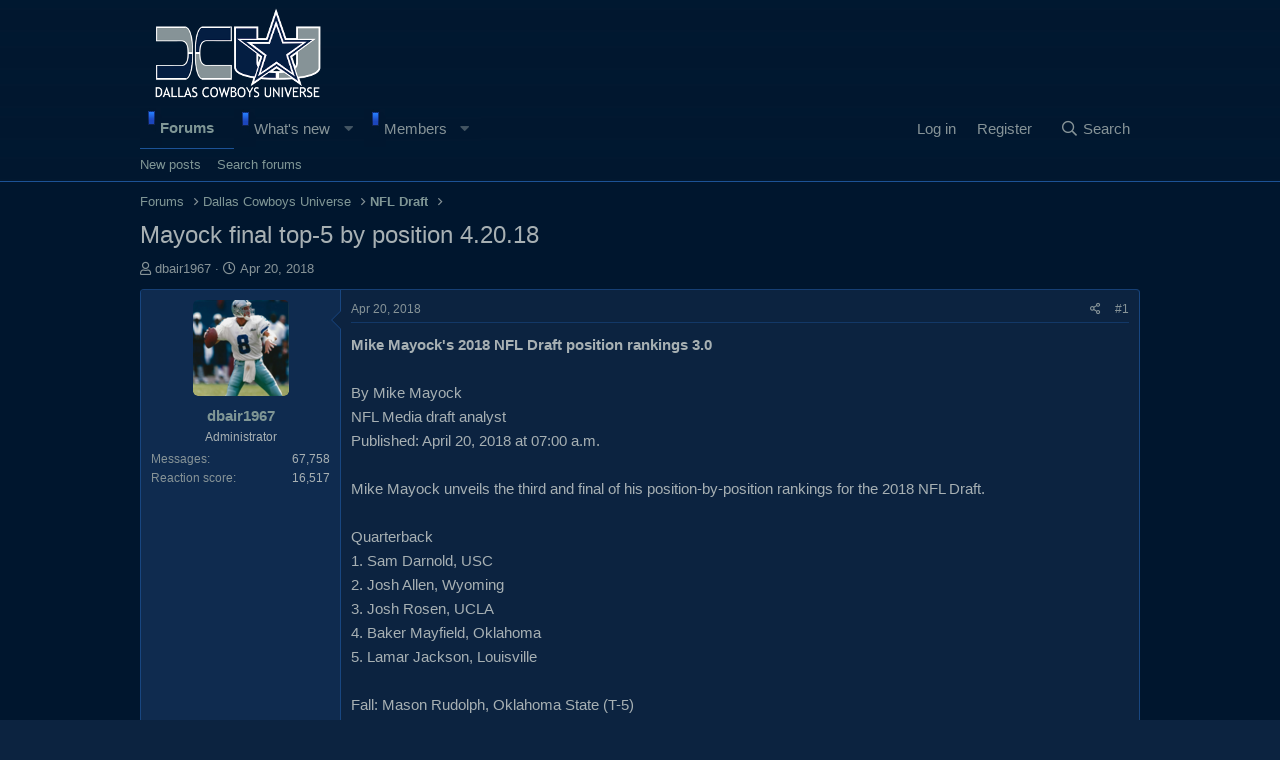

--- FILE ---
content_type: text/html; charset=utf-8
request_url: https://www.dallascowboysuniverse.com/threads/mayock-final-top-5-by-position-4-20-18.20197/
body_size: 10881
content:
<!DOCTYPE html>
<html id="XF" lang="en-US" dir="LTR"
	data-app="public"
	data-template="thread_view"
	data-container-key="node-23"
	data-content-key="thread-20197"
	data-logged-in="false"
	data-cookie-prefix="xf_"
	class="has-no-js template-thread_view"
	>
<head>
	<meta charset="utf-8" />
	<meta http-equiv="X-UA-Compatible" content="IE=Edge" />
	<meta name="viewport" content="width=device-width, initial-scale=1, viewport-fit=cover">

	
	
	

	<title>Mayock final top-5 by position 4.20.18 | Dallas Cowboys Universe - Powered by Dallas Cowboys Fans</title>

	<link rel="manifest" href="/webmanifest.json">
	
		<meta name="theme-color" content="#0c2340" />
	

	<meta name="apple-mobile-web-app-title" content="DCU">
	
		<link rel="apple-touch-icon" href="/data/assets/logo/DCU192.png">
	

	
		
		<meta name="description" content="Mike Mayock&#039;s 2018 NFL Draft position rankings 3.0
 
By Mike Mayock 
NFL Media draft analyst
Published:  April 20, 2018 at 07:00 a.m.   

Mike Mayock..." />
		<meta property="og:description" content="Mike Mayock&#039;s 2018 NFL Draft position rankings 3.0
 
By Mike Mayock 
NFL Media draft analyst
Published:  April 20, 2018 at 07:00 a.m.   

Mike Mayock unveils the third and final of his position-by-position rankings for the 2018 NFL Draft.

Quarterback
1. Sam Darnold, USC 
2. Josh Allen, Wyoming..." />
		<meta property="twitter:description" content="Mike Mayock&#039;s 2018 NFL Draft position rankings 3.0
 
By Mike Mayock 
NFL Media draft analyst
Published:  April 20, 2018 at 07:00 a.m.   

Mike Mayock unveils the third and final of his..." />
	
	
		<meta property="og:url" content="https://www.dallascowboysuniverse.com/threads/mayock-final-top-5-by-position-4-20-18.20197/" />
	
		<link rel="canonical" href="https://www.dallascowboysuniverse.com/threads/mayock-final-top-5-by-position-4-20-18.20197/" />
	
		
        <!-- App Indexing for Google Search -->
        <link href="android-app://com.quoord.tapatalkpro.activity/tapatalk/www.dallascowboysuniverse.com/?ttfid=180170&location=topic&tid=20197&page=1&perpage=20&channel=google-indexing" rel="alternate" />
        <link href="ios-app://307880732/tapatalk/www.dallascowboysuniverse.com/?ttfid=180170&location=topic&tid=20197&page=1&perpage=20&channel=google-indexing" rel="alternate" />
        
        <link href="https://www.dallascowboysuniverse.com//mobiquo/smartbanner/manifest.json" rel="manifest">
        
        <meta name="apple-itunes-app" content="app-id=307880732, affiliate-data=at=10lR7C, app-argument=tapatalk://www.dallascowboysuniverse.com/?ttfid=180170&location=topic&tid=20197&page=1&perpage=20" />
        
	

	
		
	
	
	<meta property="og:site_name" content="Dallas Cowboys Universe - Powered by Dallas Cowboys Fans" />


	
	
		
	
	
	<meta property="og:type" content="website" />


	
	
		
	
	
	
		<meta property="og:title" content="Mayock final top-5 by position 4.20.18" />
		<meta property="twitter:title" content="Mayock final top-5 by position 4.20.18" />
	


	
	
	
	

	
	

	



	




	<link rel="stylesheet" href="/css.php?css=public%3Anormalize.css%2Cpublic%3Afa.css%2Cpublic%3Acore.less%2Cpublic%3Aapp.less&amp;s=7&amp;l=1&amp;d=1766576617&amp;k=182f2ab6f21d0192e0c633b366b7bd19931dc864" />

	<link rel="stylesheet" href="/css.php?css=public%3Amessage.less%2Cpublic%3Aextra.less&amp;s=7&amp;l=1&amp;d=1766576617&amp;k=6ce642684658b913c6b4667d1ab41fb0aec063d9" />

	
		<script src="/js/xf/preamble.min.js?_v=c43b32e2"></script>
	


	
		<link rel="icon" type="image/png" href="https://www.dallascowboysuniverse.com/data/assets/logo/DCU32.png" sizes="32x32" />
	
	
	<script async src="https://www.googletagmanager.com/gtag/js?id=UA-138730121-1"></script>
	<script>
		window.dataLayer = window.dataLayer || [];
		function gtag(){dataLayer.push(arguments);}
		gtag('js', new Date());
		gtag('config', 'UA-138730121-1', {
			// 
			
			
		});
	</script>

	
</head>
<body data-template="thread_view">

<div class="p-pageWrapper" id="top">





<header class="p-header" id="header">
	<div class="p-header-inner">
		<div class="p-header-content">

			<div class="p-header-logo p-header-logo--image">
				<a href="https://www.dallascowboysuniverse.com">
					<img src="/data/assets/logo/dcu1.png" srcset="" alt="Dallas Cowboys Universe - Powered by Dallas Cowboys Fans"
						width="" height="" />
				</a>
			</div>

			
		</div>
	</div>
</header>





	<div class="p-navSticky p-navSticky--primary" data-xf-init="sticky-header">
		
	<nav class="p-nav">
		<div class="p-nav-inner">
			<button type="button" class="button--plain p-nav-menuTrigger button" data-xf-click="off-canvas" data-menu=".js-headerOffCanvasMenu" tabindex="0" aria-label="Menu"><span class="button-text">
				<i aria-hidden="true"></i>
			</span></button>

			<div class="p-nav-smallLogo">
				<a href="https://www.dallascowboysuniverse.com">
					<img src="/data/assets/logo/dcu1.png" srcset="" alt="Dallas Cowboys Universe - Powered by Dallas Cowboys Fans"
						width="" height="" />
				</a>
			</div>

			<div class="p-nav-scroller hScroller" data-xf-init="h-scroller" data-auto-scroll=".p-navEl.is-selected">
				<div class="hScroller-scroll">
					<ul class="p-nav-list js-offCanvasNavSource">
					
						<li>
							
	<div class="p-navEl is-selected" data-has-children="true">
		

			
	
	
<a href="/"
		class="p-navEl-link p-navEl-link--splitMenu "
		
		
		data-nav-id="forums">Forums</a>	



			<a data-xf-key="1"
				data-xf-click="menu"
				data-menu-pos-ref="< .p-navEl"
				class="p-navEl-splitTrigger"
				role="button"
				tabindex="0"
				aria-label="Toggle expanded"
				aria-expanded="false"
				aria-haspopup="true"></a>

		
		
			<div class="menu menu--structural" data-menu="menu" aria-hidden="true">
				<div class="menu-content">
					
						
	
	
	
<a href="/whats-new/posts/"
		class="menu-linkRow u-indentDepth0 js-offCanvasCopy "
		
		
		data-nav-id="newPosts">New posts</a>	


	

					
						
	
	
	
<a href="/search/?type=post"
		class="menu-linkRow u-indentDepth0 js-offCanvasCopy "
		
		
		data-nav-id="searchForums">Search forums</a>	


	

					
				</div>
			</div>
		
	</div>

						</li>
					
						<li>
							
	<div class="p-navEl " data-has-children="true">
		

			
	
	
<a href="/whats-new/?skip=1"
		class="p-navEl-link p-navEl-link--splitMenu "
		
		
		data-nav-id="whatsNew">What's new</a>	



			<a data-xf-key="2"
				data-xf-click="menu"
				data-menu-pos-ref="< .p-navEl"
				class="p-navEl-splitTrigger"
				role="button"
				tabindex="0"
				aria-label="Toggle expanded"
				aria-expanded="false"
				aria-haspopup="true"></a>

		
		
			<div class="menu menu--structural" data-menu="menu" aria-hidden="true">
				<div class="menu-content">
					
						
	
	
	
<a href="/whats-new/posts/"
		class="menu-linkRow u-indentDepth0 js-offCanvasCopy "
		 rel="nofollow"
		
		data-nav-id="whatsNewPosts">New posts</a>	


	

					
						
	
	
	
<a href="/whats-new/profile-posts/"
		class="menu-linkRow u-indentDepth0 js-offCanvasCopy "
		 rel="nofollow"
		
		data-nav-id="whatsNewProfilePosts">New profile posts</a>	


	

					
						
	
	
	
<a href="/whats-new/latest-activity"
		class="menu-linkRow u-indentDepth0 js-offCanvasCopy "
		 rel="nofollow"
		
		data-nav-id="latestActivity">Latest activity</a>	


	

					
				</div>
			</div>
		
	</div>

						</li>
					
						<li>
							
	<div class="p-navEl " data-has-children="true">
		

			
	
	
<a href="/members/"
		class="p-navEl-link p-navEl-link--splitMenu "
		
		
		data-nav-id="members">Members</a>	



			<a data-xf-key="3"
				data-xf-click="menu"
				data-menu-pos-ref="< .p-navEl"
				class="p-navEl-splitTrigger"
				role="button"
				tabindex="0"
				aria-label="Toggle expanded"
				aria-expanded="false"
				aria-haspopup="true"></a>

		
		
			<div class="menu menu--structural" data-menu="menu" aria-hidden="true">
				<div class="menu-content">
					
						
	
	
	
<a href="/online/?type=member"
		class="menu-linkRow u-indentDepth0 js-offCanvasCopy "
		
		
		data-nav-id="whosOnline">Who's Online?</a>	


	

					
				</div>
			</div>
		
	</div>

						</li>
					
					</ul>
				</div>
			</div>

			<div class="p-nav-opposite">
				<div class="p-navgroup p-account p-navgroup--guest">
					
						<a href="/login/" class="p-navgroup-link p-navgroup-link--textual p-navgroup-link--logIn"
							data-xf-click="overlay" data-follow-redirects="on">
							<span class="p-navgroup-linkText">Log in</span>
						</a>
						
							<a href="/register/" class="p-navgroup-link p-navgroup-link--textual p-navgroup-link--register"
								data-xf-click="overlay" data-follow-redirects="on">
								<span class="p-navgroup-linkText">Register</span>
							</a>
						
					
				</div>

				<div class="p-navgroup p-discovery">
					<a href="/whats-new/"
						class="p-navgroup-link p-navgroup-link--iconic p-navgroup-link--whatsnew"
						aria-label="What&#039;s new"
						title="What&#039;s new">
						<i aria-hidden="true"></i>
						<span class="p-navgroup-linkText">What's new</span>
					</a>

					
						<a href="/search/"
							class="p-navgroup-link p-navgroup-link--iconic p-navgroup-link--search"
							data-xf-click="menu"
							data-xf-key="/"
							aria-label="Search"
							aria-expanded="false"
							aria-haspopup="true"
							title="Search">
							<i aria-hidden="true"></i>
							<span class="p-navgroup-linkText">Search</span>
						</a>
						<div class="menu menu--structural menu--wide" data-menu="menu" aria-hidden="true">
							<form action="/search/search" method="post"
								class="menu-content"
								data-xf-init="quick-search">

								<h3 class="menu-header">Search</h3>
								
								<div class="menu-row">
									
										<div class="inputGroup inputGroup--joined">
											<input type="text" class="input" name="keywords" placeholder="Search…" aria-label="Search" data-menu-autofocus="true" />
											
			<select name="constraints" class="js-quickSearch-constraint input" aria-label="Search within">
				<option value="">Everywhere</option>
<option value="{&quot;search_type&quot;:&quot;post&quot;}">Threads</option>
<option value="{&quot;search_type&quot;:&quot;post&quot;,&quot;c&quot;:{&quot;nodes&quot;:[23],&quot;child_nodes&quot;:1}}">This forum</option>
<option value="{&quot;search_type&quot;:&quot;post&quot;,&quot;c&quot;:{&quot;thread&quot;:20197}}">This thread</option>

			</select>
		
										</div>
									
								</div>

								
								<div class="menu-row">
									<label class="iconic"><input type="checkbox"  name="c[title_only]" value="1" /><i aria-hidden="true"></i><span class="iconic-label">Search titles only</span></label>

								</div>
								
								<div class="menu-row">
									<div class="inputGroup">
										<span class="inputGroup-text" id="ctrl_search_menu_by_member">By:</span>
										<input type="text" class="input" name="c[users]" data-xf-init="auto-complete" placeholder="Member" aria-labelledby="ctrl_search_menu_by_member" />
									</div>
								</div>
								<div class="menu-footer">
									<span class="menu-footer-controls">
										<button type="submit" class="button--primary button button--icon button--icon--search"><span class="button-text">Search</span></button>
										<a href="/search/" class="button"><span class="button-text">Advanced search…</span></a>
									</span>
								</div>

								<input type="hidden" name="_xfToken" value="1768947190,6d902547cb23a55c4afaee510b0c374b" />
							</form>
						</div>
					
				</div>
			</div>
		</div>
	</nav>

	</div>
	
	
		<div class="p-sectionLinks">
			<div class="p-sectionLinks-inner hScroller" data-xf-init="h-scroller">
				<div class="hScroller-scroll">
					<ul class="p-sectionLinks-list">
					
						<li>
							
	<div class="p-navEl " >
		

			
	
	
<a href="/whats-new/posts/"
		class="p-navEl-link "
		
		data-xf-key="alt+1"
		data-nav-id="newPosts">New posts</a>	



			

		
		
	</div>

						</li>
					
						<li>
							
	<div class="p-navEl " >
		

			
	
	
<a href="/search/?type=post"
		class="p-navEl-link "
		
		data-xf-key="alt+2"
		data-nav-id="searchForums">Search forums</a>	



			

		
		
	</div>

						</li>
					
					</ul>
				</div>
			</div>
		</div>
	



<div class="offCanvasMenu offCanvasMenu--nav js-headerOffCanvasMenu" data-menu="menu" aria-hidden="true" data-ocm-builder="navigation">
	<div class="offCanvasMenu-backdrop" data-menu-close="true"></div>
	<div class="offCanvasMenu-content">
		<div class="offCanvasMenu-header">
			Menu
			<a class="offCanvasMenu-closer" data-menu-close="true" role="button" tabindex="0" aria-label="Close"></a>
		</div>
		
			<div class="p-offCanvasRegisterLink">
				<div class="offCanvasMenu-linkHolder">
					<a href="/login/" class="offCanvasMenu-link" data-xf-click="overlay" data-menu-close="true">
						Log in
					</a>
				</div>
				<hr class="offCanvasMenu-separator" />
				
					<div class="offCanvasMenu-linkHolder">
						<a href="/register/" class="offCanvasMenu-link" data-xf-click="overlay" data-menu-close="true">
							Register
						</a>
					</div>
					<hr class="offCanvasMenu-separator" />
				
			</div>
		
		<div class="js-offCanvasNavTarget"></div>
		<div class="offCanvasMenu-installBanner js-installPromptContainer" style="display: none;" data-xf-init="install-prompt">
			<div class="offCanvasMenu-installBanner-header">Install the app</div>
			<button type="button" class="js-installPromptButton button"><span class="button-text">Install</span></button>
		</div>
	</div>
</div>

<div class="p-body">
	<div class="p-body-inner">
		<!--XF:EXTRA_OUTPUT-->

		

		

		
		
	
		<ul class="p-breadcrumbs "
			itemscope itemtype="https://schema.org/BreadcrumbList">
		
			

			
			

			
				
				
	<li itemprop="itemListElement" itemscope itemtype="https://schema.org/ListItem">
		<a href="/" itemprop="item">
			<span itemprop="name">Forums</span>
		</a>
		<meta itemprop="position" content="1" />
	</li>

			
			
				
				
	<li itemprop="itemListElement" itemscope itemtype="https://schema.org/ListItem">
		<a href="/#dallas-cowboys-universe.38" itemprop="item">
			<span itemprop="name">Dallas Cowboys Universe</span>
		</a>
		<meta itemprop="position" content="2" />
	</li>

			
				
				
	<li itemprop="itemListElement" itemscope itemtype="https://schema.org/ListItem">
		<a href="/forums/nfl-draft.23/" itemprop="item">
			<span itemprop="name">NFL Draft</span>
		</a>
		<meta itemprop="position" content="3" />
	</li>

			

		
		</ul>
	

		

		
	<noscript><div class="blockMessage blockMessage--important blockMessage--iconic u-noJsOnly">JavaScript is disabled. For a better experience, please enable JavaScript in your browser before proceeding.</div></noscript>

		
	<div class="blockMessage blockMessage--important blockMessage--iconic js-browserWarning" style="display: none">You are using an out of date browser. It  may not display this or other websites correctly.<br />You should upgrade or use an <a href="https://www.google.com/chrome/" target="_blank" rel="noopener">alternative browser</a>.</div>


		
			<div class="p-body-header">
			
				
					<div class="p-title ">
					
						
							<h1 class="p-title-value">Mayock final top-5 by position 4.20.18</h1>
						
						
					
					</div>
				

				
					<div class="p-description">
	<ul class="listInline listInline--bullet">
		<li>
			<i class="fa--xf far fa-user" aria-hidden="true" title="Thread starter"></i>
			<span class="u-srOnly">Thread starter</span>

			<a href="/members/dbair1967.232/" class="username  u-concealed" dir="auto" itemprop="name" data-user-id="232" data-xf-init="member-tooltip"><span class="username--moderator username--admin">dbair1967</span></a>
		</li>
		<li>
			<i class="fa--xf far fa-clock" aria-hidden="true" title="Start date"></i>
			<span class="u-srOnly">Start date</span>

			<a href="/threads/mayock-final-top-5-by-position-4-20-18.20197/" class="u-concealed"><time  class="u-dt" dir="auto" datetime="2018-04-20T10:07:46-0500" data-time="1524236866" data-date-string="Apr 20, 2018" data-time-string="10:07 AM" title="Apr 20, 2018 at 10:07 AM">Apr 20, 2018</time></a>
		</li>
		
	</ul>
</div>
				
			
			</div>
		

		<div class="p-body-main  ">
			
			<div class="p-body-contentCol"></div>
			

			

			<div class="p-body-content">
				
				<div class="p-body-pageContent">










	
	
	
		
	
	
	


	
	
	
		
	
	
	


	
	
		
	
	
	


	
	












	

	
		
	



















<div class="block block--messages" data-xf-init="" data-type="post" data-href="/inline-mod/" data-search-target="*">

	<span class="u-anchorTarget" id="posts"></span>

	
		
	

	

	<div class="block-outer"></div>

	

	
		
	<div class="block-outer js-threadStatusField"></div>

	

	<div class="block-container lbContainer"
		data-xf-init="lightbox select-to-quote"
		data-message-selector=".js-post"
		data-lb-id="thread-20197"
		data-lb-universal="0">

		<div class="block-body js-replyNewMessageContainer">
			
				

					

					
						

	

	

	
	<article class="message message--post js-post js-inlineModContainer  "
		data-author="dbair1967"
		data-content="post-461921"
		id="js-post-461921">

		<span class="u-anchorTarget" id="post-461921"></span>

		
			<div class="message-inner">
				
					<div class="message-cell message-cell--user">
						

	<section itemscope itemtype="https://schema.org/Person" class="message-user">
		<div class="message-avatar ">
			<div class="message-avatar-wrapper">
				<a href="/members/dbair1967.232/" class="avatar avatar--m" data-user-id="232" data-xf-init="member-tooltip">
			<img src="/data/avatars/m/0/232.jpg?1765577727" srcset="/data/avatars/l/0/232.jpg?1765577727 2x" alt="dbair1967" class="avatar-u232-m" width="96" height="96" loading="lazy" itemprop="image" /> 
		</a>
				
			</div>
		</div>
		<div class="message-userDetails">
			<h4 class="message-name"><a href="/members/dbair1967.232/" class="username " dir="auto" itemprop="name" data-user-id="232" data-xf-init="member-tooltip" itemprop="name"><span class="username--moderator username--admin">dbair1967</span></a></h4>
			<h5 class="userTitle message-userTitle" dir="auto" itemprop="jobTitle">Administrator</h5>
			
		</div>
		
			
			
				<div class="message-userExtras">
				
					
					
						<dl class="pairs pairs--justified">
							<dt>Messages</dt>
							<dd>67,758</dd>
						</dl>
					
					
					
						<dl class="pairs pairs--justified">
							<dt>Reaction score</dt>
							<dd>16,517</dd>
						</dl>
					
					
					
					
					
					
				
				</div>
			
		
		<span class="message-userArrow"></span>
	</section>

					</div>
				

				
					<div class="message-cell message-cell--main">
					
						<div class="message-main js-quickEditTarget">

							
								

	<header class="message-attribution message-attribution--split">
		<ul class="message-attribution-main listInline ">
			
			
			<li class="u-concealed">
				<a href="/threads/mayock-final-top-5-by-position-4-20-18.20197/post-461921" rel="nofollow">
					<time  class="u-dt" dir="auto" datetime="2018-04-20T10:07:46-0500" data-time="1524236866" data-date-string="Apr 20, 2018" data-time-string="10:07 AM" title="Apr 20, 2018 at 10:07 AM" itemprop="datePublished">Apr 20, 2018</time>
				</a>
			</li>
			
		</ul>

		<ul class="message-attribution-opposite message-attribution-opposite--list ">
			

								
									
							


			<li>
				<a href="/threads/mayock-final-top-5-by-position-4-20-18.20197/post-461921"
					class="message-attribution-gadget"
					data-xf-init="share-tooltip"
					data-href="/posts/461921/share"
					rel="nofollow">
					<i class="fa--xf far fa-share-alt" aria-hidden="true"></i>
				</a>
			</li>

								
									
							


			
											
									
							
							

			
				<li>
					<a href="/threads/mayock-final-top-5-by-position-4-20-18.20197/post-461921" rel="nofollow">
						#1
					</a>
				</li>
			
								
									
							

		</ul>
	</header>

							

							<div class="message-content js-messageContent">
							

								
									
	
	
	

								

								
									

	<div class="message-userContent lbContainer js-lbContainer "
		data-lb-id="post-461921"
		data-lb-caption-desc="dbair1967 &middot; Apr 20, 2018 at 10:07 AM">

		
			

	

		

		<article class="message-body js-selectToQuote">
			
				
			
			
				<div class="bbWrapper"><b>Mike Mayock's 2018 NFL Draft position rankings 3.0</b><br />
 <br />
By Mike Mayock <br />
NFL Media draft analyst<br />
Published:  April 20, 2018 at 07:00 a.m.   <br />
<br />
Mike Mayock unveils the third and final of his position-by-position rankings for the 2018 NFL Draft.<br />
<br />
Quarterback<br />
1. Sam Darnold, USC <br />
2. Josh Allen, Wyoming <br />
3. Josh Rosen, UCLA <br />
4. Baker Mayfield, Oklahoma <br />
5. Lamar Jackson, Louisville<br />
<br />
Fall: Mason Rudolph, Oklahoma State (T-5) <br />
<br />
Running back<br />
1. Saquon Barkley, Penn State <br />
2. Sony Michel, Georgia <br />
3. Derrius Guice, LSU <br />
4. Nick Chubb, Georgia <br />
T-5. Ronald Jones II, USC <br />
T-5. Rashaad Penny, San Diego State<br />
<br />
Rise: Michel (3), Chubb (T-5)<br />
Fall: Guice (2), Jones (4) <br />
<br />
Wide receiver <br />
1. DJ Moore, Maryland <br />
2. Calvin Ridley, Alabama <br />
3. Courtland Sutton, SMU <br />
4. Christian Kirk, Texas A&amp;M <br />
T-5. James Washington, Oklahoma State <br />
T-5. Anthony Miller, Memphis<br />
<br />
Rise: Moore (2), Sutton (4), Washington (NR)<br />
Fall: Ridley (1), Kirk (3), Sutton (3), DJ Chark, LSU (T-5)<br />
<br />
Tight end <br />
1. Hayden Hurst, South Carolina <br />
2. Mike Gesicki, Penn State <br />
3. Dallas Goedert, South Dakota State <br />
4. Mark Andrews, Oklahoma <br />
5. Chris Herndon, Miami<br />
<br />
Rise: Gesicki (3), Herndon (NR)<br />
Fall: Goedert (2), Will Dissly, Washington (5) <br />
<br />
Tackle <br />
1. Mike McGlinchey, Notre Dame <br />
2. Kolton Miller, UCLA <br />
3. Connor Williams, Texas <br />
4. Tyrell Crosby, Oregon <br />
T-5. Orlando Brown, Oklahoma <br />
T-5. Geron Christian, Louisville<br />
<br />
Rise: Miller (3), Christian (NR) <br />
Fall: Williams (2), Martinas Rankin, Mississippi State (T-5)<br />
<br />
Interior OL <br />
1. Quenton Nelson, Notre Dame <br />
2. James Daniels, Iowa <br />
3. Billy Price, Ohio State <br />
4. Will Hernandez, UTEP <br />
T-5. Isaiah Wynn, Georgia <br />
T-5. Frank Ragnow, Arkansas <br />
T-5. Austin Corbett, Nevada <br />
<br />
Rise: Daniels (3), Price (T-5), Corbett (NR)<br />
Fall: Wynn (2)<br />
<br />
Interior DL <br />
1. Vita Vea, Washington <br />
2. Da'Ron Payne, Alabama <br />
3. Taven Bryan, Florida <br />
4. Nathan Shepherd, Fort Hays State <br />
T-5. Harrison Phillips, Stanford <br />
T-5. Derrick Nnadi, Florida State<br />
<br />
Rise:  Shepherd (NR), Nnadi (NR)<br />
Fall:  Maurice Hurst, Michigan (4)<br />
<br />
Edge rusher <br />
1. Bradley Chubb, N.C. State <br />
2. Marcus Davenport, UTSA <br />
3. Harold Landry, Boston College <br />
4. Lorenzo Carter, Georgia <br />
5. Rasheem Green, USC <br />
<br />
Rise:  Green (NR)<br />
Fall:  Arden Key, LSU (T-5), Sam Hubbard, Ohio State (T-5)<br />
<br />
Linebacker<br />
1. Roquan Smith, Georgia <br />
2. Tremaine Edmunds, Virginia Tech <br />
3. Rashaan Evans, Alabama <br />
4. Leighton Vander Esch, Boise State <br />
5. Uchenna Nwosu, USC <br />
<br />
Rise:  Smith (2), Evans (4)<br />
Fall:  Edmunds (1), Vander Esch (3) <br />
<br />
Cornerback<br />
1. Denzel Ward, Ohio State <br />
2. Jaire Alexander, Louisville <br />
3. Mike Hughes, UCF <br />
4. Isaiah Oliver, Colorado <br />
T-5. Donte Jackson, LSU <br />
T-5. Josh Jackson, Iowa <br />
<br />
Rise:  Hughes (4), Oliver (5), Donte Jackson (NR)<br />
Fall:  Josh Jackson (3) <br />
<br />
Safety<br />
1. Minkah Fitzpatrick, Alabama <br />
2. Derwin James, Florida State <br />
3. Ronnie Harrison, Alabama <br />
4. Justin Reid, Stanford <br />
5. Jessie Bates III, Wake Forest<br />
<br />
Rise:  Reid (5)<br />
Fall:  Bates (4)</div>
			
			<div class="js-selectToQuoteEnd">&nbsp;</div>
			
				
			
		</article>

		
			

	

		

		
	</div>

								

								
									
	

								

								
									
	

								

							
							</div>

							
								
	<footer class="message-footer">
		

		<div class="reactionsBar js-reactionsList ">
			
		</div>

		<div class="js-historyTarget message-historyTarget toggleTarget" data-href="trigger-href"></div>
	</footer>

							
						</div>

					
					</div>
				
			</div>
		
	</article>

	
	

					

					

				

					

					
						

	

	

	
	<article class="message message--post js-post js-inlineModContainer  "
		data-author="dbair1967"
		data-content="post-461922"
		id="js-post-461922">

		<span class="u-anchorTarget" id="post-461922"></span>

		
			<div class="message-inner">
				
					<div class="message-cell message-cell--user">
						

	<section itemscope itemtype="https://schema.org/Person" class="message-user">
		<div class="message-avatar ">
			<div class="message-avatar-wrapper">
				<a href="/members/dbair1967.232/" class="avatar avatar--m" data-user-id="232" data-xf-init="member-tooltip">
			<img src="/data/avatars/m/0/232.jpg?1765577727" srcset="/data/avatars/l/0/232.jpg?1765577727 2x" alt="dbair1967" class="avatar-u232-m" width="96" height="96" loading="lazy" itemprop="image" /> 
		</a>
				
			</div>
		</div>
		<div class="message-userDetails">
			<h4 class="message-name"><a href="/members/dbair1967.232/" class="username " dir="auto" itemprop="name" data-user-id="232" data-xf-init="member-tooltip" itemprop="name"><span class="username--moderator username--admin">dbair1967</span></a></h4>
			<h5 class="userTitle message-userTitle" dir="auto" itemprop="jobTitle">Administrator</h5>
			
		</div>
		
			
			
				<div class="message-userExtras">
				
					
					
						<dl class="pairs pairs--justified">
							<dt>Messages</dt>
							<dd>67,758</dd>
						</dl>
					
					
					
						<dl class="pairs pairs--justified">
							<dt>Reaction score</dt>
							<dd>16,517</dd>
						</dl>
					
					
					
					
					
					
				
				</div>
			
		
		<span class="message-userArrow"></span>
	</section>

					</div>
				

				
					<div class="message-cell message-cell--main">
					
						<div class="message-main js-quickEditTarget">

							
								

	<header class="message-attribution message-attribution--split">
		<ul class="message-attribution-main listInline ">
			
			
			<li class="u-concealed">
				<a href="/threads/mayock-final-top-5-by-position-4-20-18.20197/post-461922" rel="nofollow">
					<time  class="u-dt" dir="auto" datetime="2018-04-20T10:09:04-0500" data-time="1524236944" data-date-string="Apr 20, 2018" data-time-string="10:09 AM" title="Apr 20, 2018 at 10:09 AM" itemprop="datePublished">Apr 20, 2018</time>
				</a>
			</li>
			
		</ul>

		<ul class="message-attribution-opposite message-attribution-opposite--list ">
			

								
								
									<li>
										<a href="#top" class="button--scroll" title="Back to top" data-xf-click="scroll-to">
											<i class="fa--xf far fa-arrow-to-top" aria-hidden="true"></i>
										</a>
									</li>
									
							


			<li>
				<a href="/threads/mayock-final-top-5-by-position-4-20-18.20197/post-461922"
					class="message-attribution-gadget"
					data-xf-init="share-tooltip"
					data-href="/posts/461922/share"
					rel="nofollow">
					<i class="fa--xf far fa-share-alt" aria-hidden="true"></i>
				</a>
			</li>

								
									
							


			
											
									
							
							

			
				<li>
					<a href="/threads/mayock-final-top-5-by-position-4-20-18.20197/post-461922" rel="nofollow">
						#2
					</a>
				</li>
			
								
									
							

		</ul>
	</header>

							

							<div class="message-content js-messageContent">
							

								
									
	
	
	

								

								
									

	<div class="message-userContent lbContainer js-lbContainer "
		data-lb-id="post-461922"
		data-lb-caption-desc="dbair1967 &middot; Apr 20, 2018 at 10:09 AM">

		

		<article class="message-body js-selectToQuote">
			
				
			
			
				<div class="bbWrapper">Why'd it put that emoji dude with shades on in the subject line?</div>
			
			<div class="js-selectToQuoteEnd">&nbsp;</div>
			
				
			
		</article>

		

		
	</div>

								

								
									
	

								

								
									
	

								

							
							</div>

							
								
	<footer class="message-footer">
		

		<div class="reactionsBar js-reactionsList ">
			
		</div>

		<div class="js-historyTarget message-historyTarget toggleTarget" data-href="trigger-href"></div>
	</footer>

							
						</div>

					
					</div>
				
			</div>
		
	</article>

	
	

					

					

				
			
		</div>
	</div>

	
		<div class="block-outer block-outer--after">
			
				

				
				
					<div class="block-outer-opposite">
						
							<a href="/login/" class="button--link button--wrap button" data-xf-click="overlay"><span class="button-text">
								You must log in or register to reply here.
							</span></a>
						
					</div>
				
			
		</div>
	

	
	

</div>











<div class="blockMessage blockMessage--none">
	

	

</div>







</div>
				
			</div>

			
		</div>

		
		
	
		<ul class="p-breadcrumbs p-breadcrumbs--bottom"
			itemscope itemtype="https://schema.org/BreadcrumbList">
		
			

			
			

			
				
				
	<li itemprop="itemListElement" itemscope itemtype="https://schema.org/ListItem">
		<a href="/" itemprop="item">
			<span itemprop="name">Forums</span>
		</a>
		<meta itemprop="position" content="1" />
	</li>

			
			
				
				
	<li itemprop="itemListElement" itemscope itemtype="https://schema.org/ListItem">
		<a href="/#dallas-cowboys-universe.38" itemprop="item">
			<span itemprop="name">Dallas Cowboys Universe</span>
		</a>
		<meta itemprop="position" content="2" />
	</li>

			
				
				
	<li itemprop="itemListElement" itemscope itemtype="https://schema.org/ListItem">
		<a href="/forums/nfl-draft.23/" itemprop="item">
			<span itemprop="name">NFL Draft</span>
		</a>
		<meta itemprop="position" content="3" />
	</li>

			

		
		</ul>
	

		
	</div>
</div>

<footer class="p-footer" id="footer">
	<div class="p-footer-inner">

		<div class="p-footer-row">
			
				<div class="p-footer-row-main">
					<ul class="p-footer-linkList">
					
						
							<li><a href="/misc/style" data-xf-click="overlay"
								data-xf-init="tooltip" title="Style chooser" rel="nofollow">
								<i class="fa--xf far fa-paint-brush" aria-hidden="true"></i> Bet on the Blues
							</a></li>
						
						
					
					</ul>
				</div>
			
			<div class="p-footer-row-opposite">
				<ul class="p-footer-linkList">
					

					

					

					
						<li><a href="/help/">Help</a></li>
					

					
						<li><a href="https://www.dallascowboysuniverse.com">Home</a></li>
					

					
				</ul>
			</div>
		</div>

		

		
	</div>
</footer>

</div> <!-- closing p-pageWrapper -->

<div class="u-bottomFixer js-bottomFixTarget">
	
	
</div>


	<div class="u-scrollButtons js-scrollButtons" data-trigger-type="both">
		<a href="#top" class="button--scroll button" data-xf-click="scroll-to"><span class="button-text"><i class="fa--xf far fa-arrow-up" aria-hidden="true"></i><span class="u-srOnly">Top</span></span></a>
		
			<a href="#footer" class="button--scroll button" data-xf-click="scroll-to"><span class="button-text"><i class="fa--xf far fa-arrow-down" aria-hidden="true"></i><span class="u-srOnly">Bottom</span></span></a>
		
	</div>



	<script src="https://ajax.googleapis.com/ajax/libs/jquery/3.5.1/jquery.min.js"></script><script>window.jQuery || document.write('<script src="/js/vendor/jquery/jquery-3.5.1.min.js?_v=c43b32e2"><\/script>')</script>
	<script src="/js/vendor/vendor-compiled.js?_v=c43b32e2"></script>
	<script src="/js/xf/core-compiled.js?_v=c43b32e2"></script>
	
	<script>
		jQuery.extend(true, XF.config, {
			// 
			userId: 0,
			enablePush: true,
			pushAppServerKey: 'BAIV1Yr8+jgeyl2P56hbh2Q+OwFUTthVXAGLRF5r6LiMFsgm01UBxi5ECfJpWdQTrHRTWa0auZ5rgWt/dga+FIY=',
			url: {
				fullBase: 'https://www.dallascowboysuniverse.com/',
				basePath: '/',
				css: '/css.php?css=__SENTINEL__&s=7&l=1&d=1766576617',
				keepAlive: '/login/keep-alive'
			},
			cookie: {
				path: '/',
				domain: '',
				prefix: 'xf_',
				secure: true
			},
			cacheKey: 'fe5757f796780a5efcd64a1279c9d3c6',
			csrf: '1768947190,6d902547cb23a55c4afaee510b0c374b',
			js: {},
			css: {"public:message.less":true,"public:extra.less":true},
			time: {
				now: 1768947190,
				today: 1768888800,
				todayDow: 2,
				tomorrow: 1768975200,
				yesterday: 1768802400,
				week: 1768370400
			},
			borderSizeFeature: '3px',
			fontAwesomeWeight: 'r',
			enableRtnProtect: true,
			enableFormSubmitSticky: true,
			uploadMaxFilesize: 33554432,
			allowedVideoExtensions: ["m4v","mov","mp4","mp4v","mpeg","mpg","ogv","webm"],
			allowedAudioExtensions: ["mp3","ogg","wav"],
			shortcodeToEmoji: true,
			visitorCounts: {
				conversations_unread: '0',
				alerts_unviewed: '0',
				total_unread: '0',
				title_count: true,
				icon_indicator: true
			},
			jsState: {},
			publicMetadataLogoUrl: '',
			publicPushBadgeUrl: 'https://www.dallascowboysuniverse.com/styles/default/xenforo/bell.png'
		});

		jQuery.extend(XF.phrases, {
			// 
			date_x_at_time_y: "{date} at {time}",
			day_x_at_time_y:  "{day} at {time}",
			yesterday_at_x:   "Yesterday at {time}",
			x_minutes_ago:    "{minutes} minutes ago",
			one_minute_ago:   "1 minute ago",
			a_moment_ago:     "A moment ago",
			today_at_x:       "Today at {time}",
			in_a_moment:      "In a moment",
			in_a_minute:      "In a minute",
			in_x_minutes:     "In {minutes} minutes",
			later_today_at_x: "Later today at {time}",
			tomorrow_at_x:    "Tomorrow at {time}",

			day0: "Sunday",
			day1: "Monday",
			day2: "Tuesday",
			day3: "Wednesday",
			day4: "Thursday",
			day5: "Friday",
			day6: "Saturday",

			dayShort0: "Sun",
			dayShort1: "Mon",
			dayShort2: "Tue",
			dayShort3: "Wed",
			dayShort4: "Thu",
			dayShort5: "Fri",
			dayShort6: "Sat",

			month0: "January",
			month1: "February",
			month2: "March",
			month3: "April",
			month4: "May",
			month5: "June",
			month6: "July",
			month7: "August",
			month8: "September",
			month9: "October",
			month10: "November",
			month11: "December",

			active_user_changed_reload_page: "The active user has changed. Reload the page for the latest version.",
			server_did_not_respond_in_time_try_again: "The server did not respond in time. Please try again.",
			oops_we_ran_into_some_problems: "Oops! We ran into some problems.",
			oops_we_ran_into_some_problems_more_details_console: "Oops! We ran into some problems. Please try again later. More error details may be in the browser console.",
			file_too_large_to_upload: "The file is too large to be uploaded.",
			uploaded_file_is_too_large_for_server_to_process: "The uploaded file is too large for the server to process.",
			files_being_uploaded_are_you_sure: "Files are still being uploaded. Are you sure you want to submit this form?",
			attach: "Attach files",
			rich_text_box: "Rich text box",
			close: "Close",
			link_copied_to_clipboard: "Link copied to clipboard.",
			text_copied_to_clipboard: "Text copied to clipboard.",
			loading: "Loading…",

			processing: "Processing",
			'processing...': "Processing…",

			showing_x_of_y_items: "Showing {count} of {total} items",
			showing_all_items: "Showing all items",
			no_items_to_display: "No items to display",

			number_button_up: "Increase",
			number_button_down: "Decrease",

			push_enable_notification_title: "Push notifications enabled successfully at Dallas Cowboys Universe - Powered by Dallas Cowboys Fans",
			push_enable_notification_body: "Thank you for enabling push notifications!"
		});
	</script>

	<form style="display:none" hidden="hidden">
		<input type="text" name="_xfClientLoadTime" value="" id="_xfClientLoadTime" title="_xfClientLoadTime" tabindex="-1" />
	</form>

	



	<center>
	<a href="https://www.dallascowboysuniverse.com/time.php"><div style="height: 0px; width: 0px;"></div></a>
	</center>
</body>
</html>









